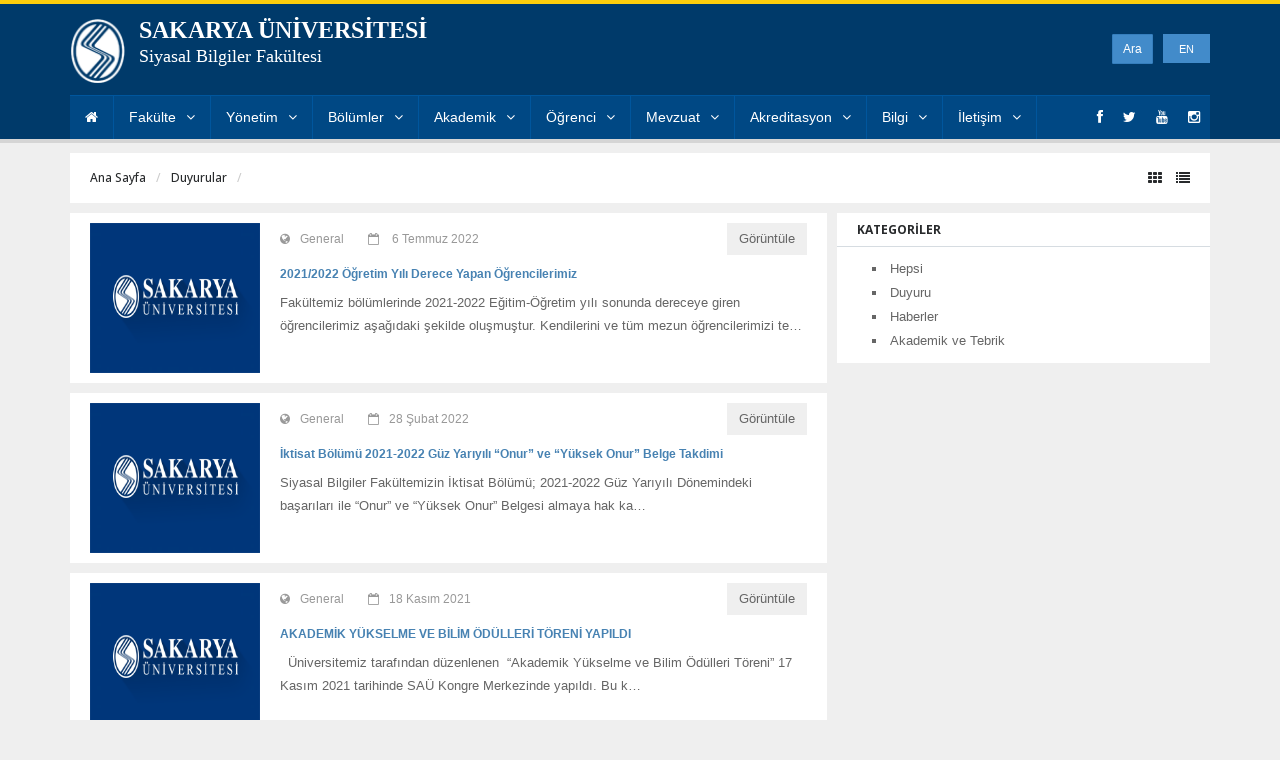

--- FILE ---
content_type: text/html; charset=UTF-8
request_url: https://sbf.sakarya.edu.tr/tr/duyuru/goruntule/liste/7015
body_size: 8281
content:
<!DOCTYPE html> <!--[if lt IE 7]> <html class="no-js lt-ie9 lt-ie8 lt-ie7" lang="tr"> <![endif]--> <!--[if IE 7]> <html class="no-js lt-ie9 lt-ie8" lang="tr"> <![endif]--> <!--[if IE 8]> <html class="no-js lt-ie9" lang="tr"> <![endif]--> <!--[if gt IE 8]><!--> <html class="no-js" lang="tr"> <!--<![endif]--> <head> <title>Sakarya Üniversitesi | Siyasal Bilgiler Fakültesi | Duyurular |</title> <meta name="viewport" content="width=device-width, initial-scale=1.0"> <meta name="description" content=""> <meta name="keywords" content=""> <meta name="author" content="Sakarya Üniversitesi » BAUM"> <meta charset="UTF-8"> <link href='https://fonts.googleapis.com/css?family=Open+Sans:400,100,200,300,500,600,700,800&subset=latin-ext' rel='stylesheet' type='text/css'> <!-- CSS Bootstrap & Custom --> <link type="text/css" rel="stylesheet" href="https://sbf.sakarya.edu.tr/assets/saufakulte/bootstrap/css/bootstrap.uys.min.css" /> <link type="text/css" rel="stylesheet" href="https://sbf.sakarya.edu.tr/assets/saufakulte/css/font-awesome.min.uys.min.css" /> <link type="text/css" rel="stylesheet" href="https://sbf.sakarya.edu.tr/assets/saufakulte/css/animate.uys.min.css" /> <link type="text/css" rel="stylesheet" href="https://sbf.sakarya.edu.tr/assets/saufakulte/style.uys.min.css" /> <link type="text/css" rel="stylesheet" href="https://sbf.sakarya.edu.tr/assets/saufakulte/yamm.uys.min.css" /> <link type="text/css" rel="stylesheet" href="https://sbf.sakarya.edu.tr/assets/saufakulte/validationEngine/css/validationEngine.jquery.uys.min.css" /> <!-- Favicons --> <link rel="apple-touch-icon-precomposed" sizes="144x144" href="https://sbf.sakarya.edu.tr/assets/saufakulte/images/ico/apple-touch-icon-144-precomposed.png"> <link rel="apple-touch-icon-precomposed" sizes="114x114" href="https://sbf.sakarya.edu.tr/assets/saufakulte/images/ico/apple-touch-icon-114-precomposed.png"> <link rel="apple-touch-icon-precomposed" sizes="72x72" href="https://sbf.sakarya.edu.tr/assets/saufakulte/images/ico/apple-touch-icon-72-precomposed.png"> <link rel="apple-touch-icon-precomposed" href="https://sbf.sakarya.edu.tr/assets/saufakulte/images/ico/apple-touch-icon-57-precomposed.png"> <link rel="shortcut icon" href="https://sbf.sakarya.edu.tr/assets/saufakulte/images/ico/favicon.ico"> <!-- JavaScripts --> <script src="https://code.jquery.com/jquery-1.10.2.min.js"></script> <script src="https://code.jquery.com/jquery-migrate-1.2.1.min.js"></script> <script src="https://sbf.sakarya.edu.tr/assets/saufakulte/js/modernizr.js"></script> <!--[if lt IE 8]> <div style=' clear: both; text-align:center; position: relative;'> <a href="https://www.microsoft.com/windows/internet-explorer/default.aspx"><img src="https://www.sakarya.edu.tr/assets/img/warning_bar_0000_us.jpg" border="0" alt=""/></a> </div> <![endif]--> <style> .search {padding: 5px 0;width: 230px;height: 30px;position: relative;left: 10px;float: left;line-height: 22px;margin-left: 76px; } .search input {position: absolute;width: 0px; float: Left; margin-left: 210px; -webkit-transition: all 0.7s ease-in-out; -moz-transition: all 0.7s ease-in-out; -o-transition: all 0.7s ease-in-out; transition: all 0.7s ease-in-out; height: 30px; line-height: 18px; padding: 0 2px 0 2px; border-radius:1px; } .search:hover input, .search input:focus { width: 200px; margin-left: 0px; } .btn { height: 30px; position: absolute; right: 0; top: 5px; border-radius:1px; } </style> </head> <body> <!-- This one in here is responsive menu for tablet and mobiles --> <div class="responsive-navigation visible-sm visible-xs"> <a href="#" class="menu-toggle-btn"> <i class="fa fa-bars"></i> </a> <div class="responsive_menu"> <ul class="main_menu"><li><a href="https://sbf.sakarya.edu.tr/tr" >Ana Sayfa</a></li><li><a href="https://sbf.sakarya.edu.tr/tr/yayin/3094/0/fakulte" target="_self" >Fakülte</a> <ul ><li><a href="https://sbf.sakarya.edu.tr/tr/icerik/3095/6699/tarihce" target="_self" >Tarihçe</a> </li><li><a href="https://sbf.sakarya.edu.tr/tr/icerik/3096/6697/misyon-ve-vizyon" target="_self" >Misyon ve Vizyon</a> </li><li><a href="https://sbf.sakarya.edu.tr/tr/icerik/3097/6694/dekan-mesaji" target="_self" >Dekan Mesajı</a> </li><li><a href="https://sbf.sakarya.edu.tr/tr/icerik/23040/120723/gecmisteki-dekanlarimiz" target="_self" >Geçmişteki Dekanlarımız</a> </li><li><a href="https://sbf.sakarya.edu.tr/tr/icerik/8809/6905/degerlerimiz" target="_self" >Değerlerimiz</a> </li><li><a href="https://sbf.sakarya.edu.tr/tr/3099/sayisal_bilgiler" target="_self" >Sayısal Bilgiler</a> </li><li><a href="https://sbf.sakarya.edu.tr/tr/3104/idari_birimler" target="_self" >İdari Birimler</a> </li><li><a href="https://sbf.sakarya.edu.tr/tr/icerik/23423/123344/idari-birimler-iletisim-bilgileri" target="_self" >İdari Birimler İletişim Bilgileri</a> </li></ul> </li><li><a href="" target="_self" >Yönetim</a> <ul ><li><a href="https://sbf.sakarya.edu.tr/tr/3101/dekanlik" target="_self" >Dekanlık</a> </li><li><a href="https://sbf.sakarya.edu.tr/tr/3102/fakulte_kurulu" target="_self" >Fakülte Kurulu</a> </li><li><a href="https://sbf.sakarya.edu.tr/tr/3103/fakulte_yonetim_kurulu" target="_self" >Fakülte Yönetim Kurulu</a> </li><li><a href="https://sbf.sakarya.edu.tr/tr/icerik/22538/118956/fakulte-danisma-kurulu" target="_self" >Fakülte Danışma Kurulu</a> </li><li><a href="https://sbf.sakarya.edu.tr/tr/icerik/22871/120013/fakulte-organizasyon-semasi" target="_self" >Fakülte Organizasyon Şeması</a> </li></ul> </li><li><a href="#" target="_self" >Bölümler</a> <ul ><li><a href="https://ceko.sakarya.edu.tr/tr" target="_blank" >Çalışma Ekonomisi ve Endüstri İlişkileri Bölümü</a> </li><li><a href="https://ekonometri.sakarya.edu.tr/tr" target="_blank" >Ekonometri Bölümü</a> </li><li><a href="https://iktisat.sakarya.edu.tr/tr" target="_blank" >İktisat Bölümü</a> </li><li><a href="https://kamu.sakarya.edu.tr/tr" target="_blank" >Siyaset Bilimi ve Kamu Yönetimi Bölümü</a> </li><li><a href="https://maliye.sakarya.edu.tr/tr" target="_blank" >Maliye Bölümü</a> </li><li><a href="https://uli.sakarya.edu.tr/tr" target="_blank" >Uluslararası İlişkiler Bölümü</a> </li><li><a href="https://iif.sakarya.edu.tr/tr" target="_blank" >İslam İktisadı ve Finans Bölümü</a> </li></ul> </li><li><a href="" target="_self" >Akademik</a> <ul ><li><a href="https://sbf.sakarya.edu.tr/tr/3107/akademik_kadro" target="_self" >Akademik Kadro</a> </li><li><a href="https://sbf.sakarya.edu.tr/tr/3108/komisyonlar_liste" target="_self" >Komisyonlar</a> <ul ><li><a href="https://sbf.sakarya.edu.tr/tr/icerik/22843/120001/akreditasyon-komisyonu" target="_self" >Akreditasyon Komisyonu</a> </li><li><a href="https://sbf.sakarya.edu.tr/tr/personel-liste/22818/119936/yabanci-uyruklu-ogretim-elemani-degerlendirme-komisyonu" target="_self" >Yabancı Uyruklu Öğretim Elemanı Değerlendirme Komisyonu</a> </li><li><a href="https://sbf.sakarya.edu.tr/tr/icerik/22857/120003/kalite-komisyonu" target="_self" >Kalite Komisyonu</a> </li><li><a href="https://sbf.sakarya.edu.tr/tr/personel-liste/22845/120286/spor-kultur-ve-sanat-kurulu" target="_self" >Spor, Kültür ve Sanat Kurulu</a> </li><li><a href="" target="_self" >Bölümler Bünyesinde Faaliyet Gösteren Diğer Alt Komisyonlar</a> <ul ><li><a href="https://ceko.sakarya.edu.tr/tr/5732/komisyonlar_liste" target="_self" >Çalışma Ekonomisi ve Endüstri İlişkileri</a> </li><li><a href="https://ekonometri.sakarya.edu.tr/tr/6032/komisyonlar_liste" target="_self" >Ekonometri</a> </li><li><a href="https://iktisat.sakarya.edu.tr/tr/6232/komisyonlar_liste" target="_self" >İktisat</a> </li><li><a href="https://iif.sakarya.edu.tr/tr" target="_self" >İslam İktisadı ve Finans</a> </li><li><a href="https://maliye.sakarya.edu.tr/tr/6457/komisyonlar_liste" target="_self" >Maliye</a> </li><li><a href="https://kamu.sakarya.edu.tr/tr/6407/komisyonlar_liste" target="_self" >Siyaset Bilimi ve Kamu Yönetimi</a> </li><li><a href="https://uli.sakarya.edu.tr/tr/7182/komisyonlar_liste" target="_self" >Uluslararası İlişkiler</a> </li></ul> </li></ul> </li><li><a href="https://sbf.sakarya.edu.tr/tr/icerik/3109/120106/arastirma-projeleri" target="_self" >Araştırma Projeleri</a> </li><li><a href="https://sbf.sakarya.edu.tr/tr/icerik/23326/122512/guncel-yayin-bilgileri" target="_self" >Güncel Yayın Bilgileri</a> </li><li><a href="https://sbf.sakarya.edu.tr/tr/icerik/22858/120049/oduller" target="_self" >Ödüller</a> </li></ul> </li><li><a href="" target="_self" >Öğrenci</a> <ul ><li><a href="https://adayogrenci.sakarya.edu.tr/" target="_self" >Aday Öğrenci</a> </li><li><a href="https://ogrisl.sakarya.edu.tr/tr/icerik/8861/32698/akademik-takvim" target="_self" >Akademik Takvim</a> </li><li><a href="https://sbf.sakarya.edu.tr/tr/icerik/26914/144981/ogrenci-isleri-isleyis-formlari" target="_self" >Öğrenci İşleri İşleyiş Formları</a> </li><li><a href="http://erasmus.sakarya.edu.tr/" target="_blank" >Erasmus</a> </li><li><a href="http://farabi.sakarya.edu.tr/" target="_blank" >Farabi</a> </li><li><a href="https://sbf.sakarya.edu.tr/tr/icerik/3114/112483/staj" target="_self" >Staj</a> </li><li><a href="https://docs.google.com/forms/d/1GKemAykX0ikyn2UZ6DKRRq56N07RZ8wwYQDYrFwnX8o/preview" target="_self" >Sbf Mezun Bilgi Formu</a> </li><li><a href="http://mezun.sakarya.edu.tr/" target="_blank" >Mezunlar</a> </li><li><a href="https://survey.sabis.sakarya.edu.tr/Survey/Doit?SurveyKey=m18b01s2497" target="_self" >Mezun İletişim Anketi</a> </li></ul> </li><li><a href="" target="_self" >Mevzuat</a> <ul ><li><a href="https://detsis.gov.tr/ara/35955870" target="_self" >Tüm Mevzuat</a> </li></ul> </li><li><a href="https://sbf.sakarya.edu.tr/tr/icerik/22472/118810/akreditasyon" target="_self" >Akreditasyon</a> <ul ><li><a href="https://sbf.sakarya.edu.tr/tr/icerik/22806/120001/akreditasyon-sorumlulari" target="_self" >Akreditasyon Sorumluları</a> </li><li><a href="https://sbf.sakarya.edu.tr/tr/icerik/24824/134953/akreditasyon-sertifikalari" target="_self" >Akreditasyon Sertifikaları</a> </li><li><a href="https://sbf.sakarya.edu.tr/tr/icerik/22807/119956/kalite-sorumlulari" target="_self" >Kalite Sorumluları</a> </li><li><a href="https://sbf.sakarya.edu.tr/tr/icerik/22815/120073/akreditasyon-ve-kalite-komisyon-kararlari" target="_self" >Akreditasyon ve Kalite Komisyon Kararları</a> </li><li><a href="https://sbf.sakarya.edu.tr/tr/icerik/22809/120010/degerlendirme-raporlari" target="_self" >Değerlendirme Raporları</a> </li><li><a href="https://sbf.sakarya.edu.tr/tr/icerik/22880/120647/gorev-tanimlari" target="_self" >Görev Tanımları</a> </li><li><a href="" target="_self" >Memnuniyet Anketleri</a> <ul ><li><a href="https://sbf.sakarya.edu.tr/tr/icerik/22812/120007/lider-davranisi-memnuniyet-anketi" target="_self" >Lider Davranışı Memnuniyet Anketi</a> </li><li><a href="https://sbf.sakarya.edu.tr/tr/icerik/22811/120006/calisan-memnuniyet-anketi" target="_self" >Çalışan Memnuniyet Anketi</a> </li><li><a href="https://sbf.sakarya.edu.tr/tr/icerik/22813/120004/ogrenci-memnuniyet-anketi" target="_self" >Öğrenci Memnuniyet Anketi</a> </li><li><a href="https://sbf.sakarya.edu.tr/tr/icerik/24097/127346/mezuniyet-anketl" target="_self" >Mezuniyet Anketl</a> </li><li><a href="https://sbf.sakarya.edu.tr/tr/icerik/22814/120008/paydas-memnuniyet-anketi" target="_self" >Paydaş Memnuniyet Anketi</a> </li></ul> </li><li><a href="https://sbf.sakarya.edu.tr/tr/icerik/22816/120009/stratejik-planlar" target="_self" >Stratejik Planlar</a> </li><li><a href="https://sbf.sakarya.edu.tr/tr/icerik/22872/120014/performans-hedefleri-ve-gerceklesmeler" target="_self" >Performans Hedefleri ve Gerçekleşmeler</a> </li><li><a href="https://sbf.sakarya.edu.tr/tr/icerik/22817/81598/faaliyet-raporlari" target="_self" >Faaliyet Raporları</a> </li></ul> </li><li><a href="" target="_self" >Bilgi</a> <ul ><li><a href="https://docs.google.com/forms/d/1Ip9pEuQkrsdKR9x4R_MToozKJdjqYEBsnXeWGqdTAB8/viewform?edit_requested=true#responses" target="_blank" >İzin Talep Formu</a> </li><li><a href="https://docs.google.com/forms/d/e/1FAIpQLSdyTuSoRyEkVIqfGmO-TY4iuSAmZgXUIv9xE8YyguDuXY5r7Q/viewform" target="_blank" >İş Talep Formu</a> </li><li><a href="https://sbf.sakarya.edu.tr/tr/icerik/3118/6695/hizmet-envanteri-hizmet-standardi" target="_self" >Hizmet Envanteri / Hizmet Standardı</a> </li></ul> </li><li><a href="" target="_self" >İletişim</a> <ul ><li><a href="https://sbf.sakarya.edu.tr/tr/3120/iletisim" target="_self" >Bize Yazın</a> </li><li><a href="https://rehber.sakarya.edu.tr/" target="_self" >SAÜ Rehber</a> </li></ul> </li></ul> <!-- /.main_menu --> </div> <!-- /.responsive_menu --> </div> <!-- /responsive_navigation --> <header class="site-header"> <div class="container"> <div class="row"> <div class="col-md-8 header-logo"> <div class="logo"> <div class="row"> <div class="col-md-1" style="margin-right: 5px;"> <a target="_blank" href="https://www.sakarya.edu.tr/tr" title="Sakarya Üniversitesi" rel="home"> <img style="margin-bottom: 12px;" width="56" src="https://sbf.sakarya.edu.tr/assets/saufakulte/images/img_saulogo.png" alt="Sakarya Üniversitesi"/> </a> </div> <div class="col-md-10"> <a style="float: left" href="https://sbf.sakarya.edu.tr/tr" title="Sakarya Üniversitesi" rel="home"> <span style="font-size: 24px; line-height: 22px; font-family: times new roman; font-weight: bold;"> SAKARYA ÜNİVERSİTESİ </span> <br> <span style="font-size: 18px; line-height: 20px; font-family: times new roman;"> Siyasal Bilgiler Fakültesi </span> </a> </div> </div> </div> <!-- /.logo --> </div> <!-- /.header-logo --> <div class="col-md-4 header-right"> <ul class="social_icons hidden-md hidden-lg mobile_social_icons"> <li><a href="https://www.facebook.com/sausbf" target="_blank"><i class="fa fa-facebook"></i></a></li> <li><a href="https://twitter.com/SBFakultesiSAU" target="_blank"><i class="fa fa-twitter"></i></a></li> <li><a href="https://www.youtube.com/channel/UC1QRTRlDLsuvMqipObHXDTQ" target="_blank"><i class="fa fa-youtube"></i></a></li> <li><a href="https://instagram.com/https://www.instagram.com/sakaryasbf?igsh=MTJkNXN5M3dkaWdxNw==" target="_blank"><i class="fa fa-instagram"></i></a></li> </li> </ul> <div style="margin-top :25px; "> <div class="col-xs-2 col-md-2 pull-right" style="width: 56px; padding: 0px;"> <a style="color: #fff" href="http://sbf.sakarya.edu.tr/en/duyuru/goruntule/liste/7015"> <div class="bg-primary text-center pull-right" id="dil_secimi" style="width: 47px; height: 29px; padding: 4px 0px; cursor: pointer; position: relative;margin-top:5px;"> EN </div> </a> </div> <form name="search_form" method="get" action="https://sbf.sakarya.edu.tr/tr/ara" > <div class="search"> <input type="text" name="q" value="" class="form-control input-sm" maxlength="64" placeholder="Ara..." /> <button type="submit" class="btn btn-primary btn-sm">Ara</button> </div> </form> </div> </div> <!-- /.header-right --> </div> </div> <!-- /.container --> <div class="nav-bar-main" role="navigation"> <div class="container"> <nav class="main-navigation clearfix visible-md visible-lg" role="navigation"> <ul class="main-menu sf-menu"><li><a href="https://sbf.sakarya.edu.tr/tr" data-toggle="tooltip" title="Ana Sayfa"><i class="fa fa-home"></i></a></li><li><a href="https://sbf.sakarya.edu.tr/tr/yayin/3094/0/fakulte" target="_self" >Fakülte</a> <ul class="sub-menu"><li><a href="https://sbf.sakarya.edu.tr/tr/icerik/3095/6699/tarihce" target="_self" >Tarihçe</a> </li><li><a href="https://sbf.sakarya.edu.tr/tr/icerik/3096/6697/misyon-ve-vizyon" target="_self" >Misyon ve Vizyon</a> </li><li><a href="https://sbf.sakarya.edu.tr/tr/icerik/3097/6694/dekan-mesaji" target="_self" >Dekan Mesajı</a> </li><li><a href="https://sbf.sakarya.edu.tr/tr/icerik/23040/120723/gecmisteki-dekanlarimiz" target="_self" >Geçmişteki Dekanlarımız</a> </li><li><a href="https://sbf.sakarya.edu.tr/tr/icerik/8809/6905/degerlerimiz" target="_self" >Değerlerimiz</a> </li><li><a href="https://sbf.sakarya.edu.tr/tr/3099/sayisal_bilgiler" target="_self" >Sayısal Bilgiler</a> </li><li><a href="https://sbf.sakarya.edu.tr/tr/3104/idari_birimler" target="_self" >İdari Birimler</a> </li><li><a href="https://sbf.sakarya.edu.tr/tr/icerik/23423/123344/idari-birimler-iletisim-bilgileri" target="_self" >İdari Birimler İletişim Bilgileri</a> </li></ul> </li><li><a href="" target="_self" >Yönetim</a> <ul class="sub-menu"><li><a href="https://sbf.sakarya.edu.tr/tr/3101/dekanlik" target="_self" >Dekanlık</a> </li><li><a href="https://sbf.sakarya.edu.tr/tr/3102/fakulte_kurulu" target="_self" >Fakülte Kurulu</a> </li><li><a href="https://sbf.sakarya.edu.tr/tr/3103/fakulte_yonetim_kurulu" target="_self" >Fakülte Yönetim Kurulu</a> </li><li><a href="https://sbf.sakarya.edu.tr/tr/icerik/22538/118956/fakulte-danisma-kurulu" target="_self" >Fakülte Danışma Kurulu</a> </li><li><a href="https://sbf.sakarya.edu.tr/tr/icerik/22871/120013/fakulte-organizasyon-semasi" target="_self" >Fakülte Organizasyon Şeması</a> </li></ul> </li><li><a href="#" target="_self" >Bölümler</a> <ul class="sub-menu"><li><a href="https://ceko.sakarya.edu.tr/tr" target="_blank" >Çalışma Ekonomisi ve Endüstri İlişkileri Bölümü</a> </li><li><a href="https://ekonometri.sakarya.edu.tr/tr" target="_blank" >Ekonometri Bölümü</a> </li><li><a href="https://iktisat.sakarya.edu.tr/tr" target="_blank" >İktisat Bölümü</a> </li><li><a href="https://kamu.sakarya.edu.tr/tr" target="_blank" >Siyaset Bilimi ve Kamu Yönetimi Bölümü</a> </li><li><a href="https://maliye.sakarya.edu.tr/tr" target="_blank" >Maliye Bölümü</a> </li><li><a href="https://uli.sakarya.edu.tr/tr" target="_blank" >Uluslararası İlişkiler Bölümü</a> </li><li><a href="https://iif.sakarya.edu.tr/tr" target="_blank" >İslam İktisadı ve Finans Bölümü</a> </li></ul> </li><li><a href="" target="_self" >Akademik</a> <ul class="sub-menu"><li><a href="https://sbf.sakarya.edu.tr/tr/3107/akademik_kadro" target="_self" >Akademik Kadro</a> </li><li><a href="https://sbf.sakarya.edu.tr/tr/3108/komisyonlar_liste" target="_self" >Komisyonlar</a> <ul class="sub-menu"><li><a href="https://sbf.sakarya.edu.tr/tr/icerik/22843/120001/akreditasyon-komisyonu" target="_self" >Akreditasyon Komisyonu</a> </li><li><a href="https://sbf.sakarya.edu.tr/tr/personel-liste/22818/119936/yabanci-uyruklu-ogretim-elemani-degerlendirme-komisyonu" target="_self" >Yabancı Uyruklu Öğretim Elemanı Değerlendirme Komisyonu</a> </li><li><a href="https://sbf.sakarya.edu.tr/tr/icerik/22857/120003/kalite-komisyonu" target="_self" >Kalite Komisyonu</a> </li><li><a href="https://sbf.sakarya.edu.tr/tr/personel-liste/22845/120286/spor-kultur-ve-sanat-kurulu" target="_self" >Spor, Kültür ve Sanat Kurulu</a> </li><li><a href="" target="_self" >Bölümler Bünyesinde Faaliyet Gösteren Diğer Alt Komisyonlar</a> <ul class="sub-menu"><li><a href="https://ceko.sakarya.edu.tr/tr/5732/komisyonlar_liste" target="_self" >Çalışma Ekonomisi ve Endüstri İlişkileri</a> </li><li><a href="https://ekonometri.sakarya.edu.tr/tr/6032/komisyonlar_liste" target="_self" >Ekonometri</a> </li><li><a href="https://iktisat.sakarya.edu.tr/tr/6232/komisyonlar_liste" target="_self" >İktisat</a> </li><li><a href="https://iif.sakarya.edu.tr/tr" target="_self" >İslam İktisadı ve Finans</a> </li><li><a href="https://maliye.sakarya.edu.tr/tr/6457/komisyonlar_liste" target="_self" >Maliye</a> </li><li><a href="https://kamu.sakarya.edu.tr/tr/6407/komisyonlar_liste" target="_self" >Siyaset Bilimi ve Kamu Yönetimi</a> </li><li><a href="https://uli.sakarya.edu.tr/tr/7182/komisyonlar_liste" target="_self" >Uluslararası İlişkiler</a> </li></ul> </li></ul> </li><li><a href="https://sbf.sakarya.edu.tr/tr/icerik/3109/120106/arastirma-projeleri" target="_self" >Araştırma Projeleri</a> </li><li><a href="https://sbf.sakarya.edu.tr/tr/icerik/23326/122512/guncel-yayin-bilgileri" target="_self" >Güncel Yayın Bilgileri</a> </li><li><a href="https://sbf.sakarya.edu.tr/tr/icerik/22858/120049/oduller" target="_self" >Ödüller</a> </li></ul> </li><li><a href="" target="_self" >Öğrenci</a> <ul class="sub-menu"><li><a href="https://adayogrenci.sakarya.edu.tr/" target="_self" >Aday Öğrenci</a> </li><li><a href="https://ogrisl.sakarya.edu.tr/tr/icerik/8861/32698/akademik-takvim" target="_self" >Akademik Takvim</a> </li><li><a href="https://sbf.sakarya.edu.tr/tr/icerik/26914/144981/ogrenci-isleri-isleyis-formlari" target="_self" >Öğrenci İşleri İşleyiş Formları</a> </li><li><a href="http://erasmus.sakarya.edu.tr/" target="_blank" >Erasmus</a> </li><li><a href="http://farabi.sakarya.edu.tr/" target="_blank" >Farabi</a> </li><li><a href="https://sbf.sakarya.edu.tr/tr/icerik/3114/112483/staj" target="_self" >Staj</a> </li><li><a href="https://docs.google.com/forms/d/1GKemAykX0ikyn2UZ6DKRRq56N07RZ8wwYQDYrFwnX8o/preview" target="_self" >Sbf Mezun Bilgi Formu</a> </li><li><a href="http://mezun.sakarya.edu.tr/" target="_blank" >Mezunlar</a> </li><li><a href="https://survey.sabis.sakarya.edu.tr/Survey/Doit?SurveyKey=m18b01s2497" target="_self" >Mezun İletişim Anketi</a> </li></ul> </li><li><a href="" target="_self" >Mevzuat</a> <ul class="sub-menu"><li><a href="https://detsis.gov.tr/ara/35955870" target="_self" >Tüm Mevzuat</a> </li></ul> </li><li><a href="https://sbf.sakarya.edu.tr/tr/icerik/22472/118810/akreditasyon" target="_self" >Akreditasyon</a> <ul class="sub-menu"><li><a href="https://sbf.sakarya.edu.tr/tr/icerik/22806/120001/akreditasyon-sorumlulari" target="_self" >Akreditasyon Sorumluları</a> </li><li><a href="https://sbf.sakarya.edu.tr/tr/icerik/24824/134953/akreditasyon-sertifikalari" target="_self" >Akreditasyon Sertifikaları</a> </li><li><a href="https://sbf.sakarya.edu.tr/tr/icerik/22807/119956/kalite-sorumlulari" target="_self" >Kalite Sorumluları</a> </li><li><a href="https://sbf.sakarya.edu.tr/tr/icerik/22815/120073/akreditasyon-ve-kalite-komisyon-kararlari" target="_self" >Akreditasyon ve Kalite Komisyon Kararları</a> </li><li><a href="https://sbf.sakarya.edu.tr/tr/icerik/22809/120010/degerlendirme-raporlari" target="_self" >Değerlendirme Raporları</a> </li><li><a href="https://sbf.sakarya.edu.tr/tr/icerik/22880/120647/gorev-tanimlari" target="_self" >Görev Tanımları</a> </li><li><a href="" target="_self" >Memnuniyet Anketleri</a> <ul class="sub-menu"><li><a href="https://sbf.sakarya.edu.tr/tr/icerik/22812/120007/lider-davranisi-memnuniyet-anketi" target="_self" >Lider Davranışı Memnuniyet Anketi</a> </li><li><a href="https://sbf.sakarya.edu.tr/tr/icerik/22811/120006/calisan-memnuniyet-anketi" target="_self" >Çalışan Memnuniyet Anketi</a> </li><li><a href="https://sbf.sakarya.edu.tr/tr/icerik/22813/120004/ogrenci-memnuniyet-anketi" target="_self" >Öğrenci Memnuniyet Anketi</a> </li><li><a href="https://sbf.sakarya.edu.tr/tr/icerik/24097/127346/mezuniyet-anketl" target="_self" >Mezuniyet Anketl</a> </li><li><a href="https://sbf.sakarya.edu.tr/tr/icerik/22814/120008/paydas-memnuniyet-anketi" target="_self" >Paydaş Memnuniyet Anketi</a> </li></ul> </li><li><a href="https://sbf.sakarya.edu.tr/tr/icerik/22816/120009/stratejik-planlar" target="_self" >Stratejik Planlar</a> </li><li><a href="https://sbf.sakarya.edu.tr/tr/icerik/22872/120014/performans-hedefleri-ve-gerceklesmeler" target="_self" >Performans Hedefleri ve Gerçekleşmeler</a> </li><li><a href="https://sbf.sakarya.edu.tr/tr/icerik/22817/81598/faaliyet-raporlari" target="_self" >Faaliyet Raporları</a> </li></ul> </li><li><a href="" target="_self" >Bilgi</a> <ul class="sub-menu"><li><a href="https://docs.google.com/forms/d/1Ip9pEuQkrsdKR9x4R_MToozKJdjqYEBsnXeWGqdTAB8/viewform?edit_requested=true#responses" target="_blank" >İzin Talep Formu</a> </li><li><a href="https://docs.google.com/forms/d/e/1FAIpQLSdyTuSoRyEkVIqfGmO-TY4iuSAmZgXUIv9xE8YyguDuXY5r7Q/viewform" target="_blank" >İş Talep Formu</a> </li><li><a href="https://sbf.sakarya.edu.tr/tr/icerik/3118/6695/hizmet-envanteri-hizmet-standardi" target="_self" >Hizmet Envanteri / Hizmet Standardı</a> </li></ul> </li><li><a href="" target="_self" >İletişim</a> <ul class="sub-menu"><li><a href="https://sbf.sakarya.edu.tr/tr/3120/iletisim" target="_self" >Bize Yazın</a> </li><li><a href="https://rehber.sakarya.edu.tr/" target="_self" >SAÜ Rehber</a> </li></ul> </li></ul> <!-- /.main-menu --> <ul class="social-icons pull-right"> <li><a href="https://www.facebook.com/sausbf" target="_blank"><i class="fa fa-facebook"></i></a></li> <li><a href="https://twitter.com/SBFakultesiSAU" target="_blank"><i class="fa fa-twitter"></i></a></li> <li><a href="https://www.youtube.com/channel/UC1QRTRlDLsuvMqipObHXDTQ" target="_blank"><i class="fa fa-youtube"></i></a></li> <li><a href="https://instagram.com/https://www.instagram.com/sakaryasbf?igsh=MTJkNXN5M3dkaWdxNw==" target="_blank"><i class="fa fa-instagram"></i></a></li> </li> </ul> <!-- /.social_icons --> </nav> <!-- /.main-navigation --> </div> <!-- /.container --> </div> <!-- /.nav-bar-main --> </header> <!-- /.site-header --> <!-- Being Page Title --> <div class="container"> <div class="page-title clearfix"> <div class="row"> <div class="col-md-12"> <h6><a href="https://sbf.sakarya.edu.tr/tr">Ana Sayfa</a></h6> <h6><a href="https://sbf.sakarya.edu.tr/tr/duyuru/goruntule/liste">Duyurular</a></h6> <h6><span class="page-active"></span></h6> <div class="grid-or-list"> <ul> <li><a href="https://sbf.sakarya.edu.tr/tr/duyuru/goruntule/grid/7015/1"><i class="fa fa-th"></i></a></li> <li><a href="https://sbf.sakarya.edu.tr/tr/duyuru/goruntule/liste/7015/1"><i class="fa fa-list"></i></a></li> </ul> </div> </div> </div> </div> </div> <div class="container"> <div class="row"><div class="col-md-8"> <div class="list-event-item"> <div class="box-content-inner clearfix"> <div class="list-event-thumb"> <a href="https://sbf.sakarya.edu.tr/tr/duyuru/goster/113549/2021-2022-ogretim-yili-derece-yapan-ogrencilerimiz"> <img src="/assets/sauanasayfa2/images/sau-default.png" alt="2021/2022 Öğretim Yılı Derece Yapan Öğrencilerimiz"> </a> </div> <div class="list-event-header"> <span class="event-place small-text"><i class="fa fa-globe"></i>General</span> <span class="event-date small-text"><i class="fa fa-calendar-o"></i> 6 Temmuz 2022</span> <div class="view-details"><a href="https://sbf.sakarya.edu.tr/tr/duyuru/goster/113549/2021-2022-ogretim-yili-derece-yapan-ogrencilerimiz" class="lightBtn">Görüntüle</a> </div> </div> <h5 class="event-title"><a href="https://sbf.sakarya.edu.tr/tr/duyuru/goster/113549/2021-2022-ogretim-yili-derece-yapan-ogrencilerimiz">2021/2022 Öğretim Yılı Derece Yapan Öğrencilerimiz</a> </h5> Fak&uuml;ltemiz b&ouml;l&uuml;mlerinde 2021-2022 Eğitim-&Ouml;ğretim yılı sonunda dereceye giren &ouml;ğrencilerimiz aşağıdaki şekilde oluşmuştur. Kendilerini ve t&uuml;m mezun &ouml;ğrencilerimizi te&#8230; </div> <!-- /.box-content-inner --> </div> <!-- /.list-event-item --> <div class="list-event-item"> <div class="box-content-inner clearfix"> <div class="list-event-thumb"> <a href="https://sbf.sakarya.edu.tr/tr/duyuru/goster/109799/iktisat-bolumu-2021-2022-guz-yariyili-onur-ve-yuksek-onur-belge-takdimi"> <img src="/assets/sauanasayfa2/images/sau-default.png" alt="İktisat Bölümü 2021-2022 Güz Yarıyılı “Onur” ve “Yüksek Onur” Belge Takdimi"> </a> </div> <div class="list-event-header"> <span class="event-place small-text"><i class="fa fa-globe"></i>General</span> <span class="event-date small-text"><i class="fa fa-calendar-o"></i>28 Şubat 2022</span> <div class="view-details"><a href="https://sbf.sakarya.edu.tr/tr/duyuru/goster/109799/iktisat-bolumu-2021-2022-guz-yariyili-onur-ve-yuksek-onur-belge-takdimi" class="lightBtn">Görüntüle</a> </div> </div> <h5 class="event-title"><a href="https://sbf.sakarya.edu.tr/tr/duyuru/goster/109799/iktisat-bolumu-2021-2022-guz-yariyili-onur-ve-yuksek-onur-belge-takdimi">İktisat Bölümü 2021-2022 Güz Yarıyılı “Onur” ve “Yüksek Onur” Belge Takdimi</a> </h5> Siyasal Bilgiler Fak&uuml;ltemizin İktisat B&ouml;l&uuml;m&uuml;; 2021-2022 G&uuml;z Yarıyılı D&ouml;nemindeki başarıları ile &ldquo;Onur&rdquo; ve &ldquo;Y&uuml;ksek Onur&rdquo; Belgesi almaya hak ka&#8230; </div> <!-- /.box-content-inner --> </div> <!-- /.list-event-item --> <div class="list-event-item"> <div class="box-content-inner clearfix"> <div class="list-event-thumb"> <a href="https://sbf.sakarya.edu.tr/tr/duyuru/goster/106606/akademik-yukselme-ve-bilim-odulleri-toreni-yapildi"> <img src="/assets/sauanasayfa2/images/sau-default.png" alt="AKADEMİK YÜKSELME VE BİLİM ÖDÜLLERİ TÖRENİ YAPILDI"> </a> </div> <div class="list-event-header"> <span class="event-place small-text"><i class="fa fa-globe"></i>General</span> <span class="event-date small-text"><i class="fa fa-calendar-o"></i>18 Kasım 2021</span> <div class="view-details"><a href="https://sbf.sakarya.edu.tr/tr/duyuru/goster/106606/akademik-yukselme-ve-bilim-odulleri-toreni-yapildi" class="lightBtn">Görüntüle</a> </div> </div> <h5 class="event-title"><a href="https://sbf.sakarya.edu.tr/tr/duyuru/goster/106606/akademik-yukselme-ve-bilim-odulleri-toreni-yapildi">AKADEMİK YÜKSELME VE BİLİM ÖDÜLLERİ TÖRENİ YAPILDI</a> </h5> &nbsp; &Uuml;niversitemiz tarafından d&uuml;zenlenen&nbsp; &ldquo;Akademik Y&uuml;kselme ve Bilim &Ouml;d&uuml;lleri T&ouml;reni&rdquo; 17 Kasım 2021 tarihinde SA&Uuml; Kongre Merkezinde yapıldı. Bu k&#8230; </div> <!-- /.box-content-inner --> </div> <!-- /.list-event-item --> <div class="list-event-item"> <div class="box-content-inner clearfix"> <div class="list-event-thumb"> <a href="https://sbf.sakarya.edu.tr/tr/duyuru/goster/103103/islam-iktisadi-ve-finans-bolumune-ogrenci-alimina-basliyoruz"> <img src="/assets/sauanasayfa2/images/sau-default.png" alt="İslam İktisadı ve Finans Bölümüne Öğrenci Alımına Başlıyoruz"> </a> </div> <div class="list-event-header"> <span class="event-place small-text"><i class="fa fa-globe"></i>General</span> <span class="event-date small-text"><i class="fa fa-calendar-o"></i> 8 Temmuz 2021</span> <div class="view-details"><a href="https://sbf.sakarya.edu.tr/tr/duyuru/goster/103103/islam-iktisadi-ve-finans-bolumune-ogrenci-alimina-basliyoruz" class="lightBtn">Görüntüle</a> </div> </div> <h5 class="event-title"><a href="https://sbf.sakarya.edu.tr/tr/duyuru/goster/103103/islam-iktisadi-ve-finans-bolumune-ogrenci-alimina-basliyoruz">İslam İktisadı ve Finans Bölümüne Öğrenci Alımına Başlıyoruz</a> </h5> Fak&uuml;ltemiz b&uuml;nyesinde 2021 yılında kurulan İslam İktisadı ve Finans B&ouml;l&uuml;m&uuml;ne &ouml;ğrenci alımına&nbsp;Y&uuml;ksek&ouml;ğretim Kurulu tarafından onay verildi. Fak&uuml;ltemiz,&#8230; </div> <!-- /.box-content-inner --> </div> <!-- /.list-event-item --> <div class="list-event-item"> <div class="box-content-inner clearfix"> <div class="list-event-thumb"> <a href="https://sbf.sakarya.edu.tr/tr/duyuru/goster/100899/islam-iktisadi-ve-finans-bolumumuz-acildi"> <img src="/assets/sauanasayfa2/images/sau-default.png" alt="İslam İktisadı ve Finans Bölümümüz Açıldı"> </a> </div> <div class="list-event-header"> <span class="event-place small-text"><i class="fa fa-globe"></i>General</span> <span class="event-date small-text"><i class="fa fa-calendar-o"></i>15 Nisan 2021</span> <div class="view-details"><a href="https://sbf.sakarya.edu.tr/tr/duyuru/goster/100899/islam-iktisadi-ve-finans-bolumumuz-acildi" class="lightBtn">Görüntüle</a> </div> </div> <h5 class="event-title"><a href="https://sbf.sakarya.edu.tr/tr/duyuru/goster/100899/islam-iktisadi-ve-finans-bolumumuz-acildi">İslam İktisadı ve Finans Bölümümüz Açıldı</a> </h5> &ldquo;İslam İktisadı ve Finans&rdquo; b&ouml;l&uuml;m&uuml; a&ccedil;ılması talebimiz 31.03.2021 tarihli Y&uuml;ksek&ouml;ğretim Y&uuml;r&uuml;tme Kurulu toplantısında uygun bulundu. 2547 sayılı kanu&#8230; </div> <!-- /.box-content-inner --> </div> <!-- /.list-event-item --> <div class="list-event-item"> <div class="box-content-inner clearfix"> <div class="list-event-thumb"> <a href="https://sbf.sakarya.edu.tr/tr/duyuru/goster/100299/latif-inanoglu-icin-vefa-programi"> <img src="/assets/sauanasayfa2/images/sau-default.png" alt="Latif İnanoğlu için vefa programı"> </a> </div> <div class="list-event-header"> <span class="event-place small-text"><i class="fa fa-globe"></i>General</span> <span class="event-date small-text"><i class="fa fa-calendar-o"></i>24 Mart 2021</span> <div class="view-details"><a href="https://sbf.sakarya.edu.tr/tr/duyuru/goster/100299/latif-inanoglu-icin-vefa-programi" class="lightBtn">Görüntüle</a> </div> </div> <h5 class="event-title"><a href="https://sbf.sakarya.edu.tr/tr/duyuru/goster/100299/latif-inanoglu-icin-vefa-programi">Latif İnanoğlu için vefa programı</a> </h5> Fak&uuml;ltemizde uzun yıllar g&ouml;rev yaparak emekliye ayrılan Latif İnanoğlu i&ccedil;in vefa programı d&uuml;zenlendi. Programa Rekt&ouml;r Prof. Dr. Fatih SAVAŞAN, Dekan Prof. Dr. Mustafa &Ccedi&#8230; </div> <!-- /.box-content-inner --> </div> <!-- /.list-event-item --> <style> .grid-or-list { float: right; } .grid-or-list ul { padding: 0; margin: 0; list-style: none; } .grid-or-list ul li { font-size: 14px; line-height: 14px; margin: 0 7px; float: left; } .grid-event-header .event-place { margin-right: 20px; } .small-text, .page-active, .request-information input, .input-select select, .event-contact ul li, .comment-form input, .comment-form textarea .contact-form input, .contact-form textarea, .course-search-form input, .course-search-form select { color: #999999; } .small-text { font-size: 12px; } .grid-event-item, .load-more-btn, .event-container, .event-contact, .gallery-item, .blog-grid-item, .blog-post-container, .prev-next-post, #blog-author, .blog-post-comments, .contact-page-content, .contact-form, .contact-map, .course-post, #disqus_thread, .site-footer, .widget-item, .widget-sidebar, .main-slideshow, .widget-main, .list-event-item, .page-title { margin-top: 10px; } .widget-main-title, blockquote, .request-information input, .input-select select, .blog-list-post, .event-small-list, .prof-list-item, .grid-event-header, .load-more-btn, .search-form-widget input, .prev-next-post .whiteBtn, .blog-comments-content .media, .comment-form input, .comment-form textarea, .contact-form input, .contact-form textarea, .course-search-form input, .course-search-form select { border-color: #d6dce1 !important; } color-scheme.css:25 .main-slideshow, .widget-item, .widget-main, .box-content-inner, .page-title, .grid-event-header, .load-more-btn, .event-container, .gallery-content, .blog-post-inner, .prev-next-post a, #blog-author, .widget-main-title, .blog-comments-content, .contact-page-content, .contact-map, .course-details, #disqus_thread { background-color: white; } .grid-event-header { border-bottom: 1px solid; padding: 15px 20px; } .main-slideshow, .widget-item, .widget-main, .box-content-inner, .page-title, .grid-event-header, .load-more-btn, .event-container, .gallery-content, .blog-post-inner, .prev-next-post a, #blog-author, .widget-main-title, .blog-comments-content, .contact-page-content, .contact-map, .course-details, #disqus_thread { background-color: white; } .event-container, .blog-post-inner, #blog-author, .blog-comments-content, .contact-page-content, .course-details, #disqus_thread, .widget-item, .widget-main-title, .widget-inner, .box-content-inner, .slider-caption { padding: 10px 20px 10px 20px; } .list-event-item .list-event-header { margin-bottom: 10px; line-height: 32px; } .list-event-item .list-event-header .event-place { margin-right: 20px; } .list-event-item .list-event-header .view-details { float: right; } .main-slideshow, .widget-item, .widget-main, .box-content-inner, .page-title, .grid-event-header, .load-more-btn, .event-container, .gallery-content, .blog-post-inner, .prev-next-post a, #blog-author, .widget-main-title, .blog-comments-content, .contact-page-content, .contact-map, .course-details, #disqus_thread { background-color: white; } .event-container, .blog-post-inner, #blog-author, .blog-comments-content, .contact-page-content, .course-details, #disqus_thread, .widget-item, .widget-main-title, .widget-inner, .box-content-inner, .slider-caption { padding: 10px 20px 10px 20px; } .list-event-thumb { float: left; margin-right: 20px; display: block; width: 170px; height: 150px; } body, .blog-list-meta a, .event-small-meta, .blog-grid-meta a, .lightBtn, .lightBtn:hover, .blog-categories ul li a, .comment-form label, .course-search-form label { color: #666666; } body, .lightBtn { background-color: #efefef; } .lightBtn { display: inline-block; height: 32px; padding: 0 12px; line-height: 32px; } .list-event-item .list-event-header .event-place { margin-right: 20px; } .list-event-item .list-event-header .event-place { margin-right: 20px; } .list-event-item .list-event-header .event-place { margin-right: 20px; } .small-text { font-size: 12px; } </style></div><div class="col-md-4"><div class="widget-main"> <div class="widget-main-title"> <a href="#"><h4 class="widget-title">KATEGORİLER</h4></a> </div> <div class="widget-inner"> <div class="blog-categories"> <div class="row"> <ul class="col-md-12"> <li><a href="https://sbf.sakarya.edu.tr/tr/duyuru/goruntule/liste">Hepsi</a></li> <li><a href="https://sbf.sakarya.edu.tr/tr/duyuru/goruntule/liste/98881/">Duyuru</a></li> <li><a href="https://sbf.sakarya.edu.tr/tr/duyuru/goruntule/liste/125523/">Haberler</a></li> <li><a href="https://sbf.sakarya.edu.tr/tr/duyuru/goruntule/liste/130199/">Akademik ve Tebrik</a></li> </ul> </div> </div> </div> </div> </div></div><div class="row"><div class="col-md-8"><div class="text-center"> <ul class="pagination"> <li class="active"><a>1</a></li> </ul> </div></div><div class="col-md-4"></div></div></div> <!-- /.container --> <!-- begin The Footer --> <footer class="site-footer" > <div class="container"> <div class="row"> <div class="col-md-3 col-sm-6 col-xs-12"> <div class="footer-widget"> <h4 class="footer-widget-title">ÖĞRENCİLERE ÖZEL</h4> <ul class="list-links"> <li><a href="http://www.ogrisl.sakarya.edu.tr/" target="_blank">Öğrenci İşleri Daire Başkanlığı</a> </li> <li><a href="http://ogrisl.sakarya.edu.tr/sites/ogrisl.sakarya.edu.tr/file/AKADEMIK_TAKVIM_2015-16.pdf" target="_blank">2015-2016 Akademik Takvim</a> </li> <li><a href="http://www.hukuk.sakarya.edu.tr/index.php?pid=yonetmelik" target="_blank">Öğrencileri İlgilendiren Yönetmelikler</a> </li> <li><a href="http://rehber.sakarya.edu.tr/" target="_blank">Sakarya Üniversitesi Telefon Rehberi</a> </li> </ul> </div> </div> <div class="col-md-3 col-sm-6 col-xs-12"> <div class="footer-widget"> <h4 class="footer-widget-title">ÖNEMLİ BAĞLANTILAR</h4> <ul class="list-links"> <li><a href="http://www.tccb.gov.tr/" target="_blank">Cumhurbaşkanlığı</a> </li> <li><a href="http://www.basbakanlik.gov.tr/" target="_blank">Başbakanlık</a> </li> <li><a href="http://www.tbmm.gov.tr/" target="_blank">TBMM</a> </li> <li><a href="http://www.anayasa.gov.tr/" target="_blank">Anayasa Mahkemesi</a> </li> </ul> </div> </div> <div class="col-md-3 col-sm-6 col-xs-12"> <div class="footer-widget"> <h4 class="footer-widget-title">AKADEMİK BAĞLANTILAR</h4> <ul class="list-links"> <li><a href="http://www.yok.gov.tr/" target="_blank">YÖK</a> </li> <li><a href="http://tez.yok.gov.tr/" target="_blank">YÖK TEZ Veri Tabanı</a> </li> <li><a href="http://www.tubitak.gov.tr/" target="_blank">TÜBİTAK</a> </li> <li><a href="http://www.mbs.sakarya.edu.tr/" target="_blank">Sakarya Üniversitesi Mezunları</a> </li> </ul> </div> </div> <div class="col-md-3 col-sm-6 col-xs-12"> <div class="footer-widget"> <h4 class="footer-widget-title">SAKARYA'DAN BAĞLANTILAR</h4> <ul class="list-links"> <li><a href="http://www.sakarya.gov.tr/" target="_blank">Sakarya Valiliği</a> </li> <li><a href="http://www.sakarya.bel.tr/" target="_blank">Sakarya Büyükşehir Belediyesi</a> </li> <li><a href="http://www.adapazari.gov.tr/" target="_blank">Adapazarı Kaymakamlığı</a> </li> <li><a href="http://sakus.sakarya.bel.tr/" target="_blank">Toplu Taşıma Sistemi</a> </li> </ul> </div> </div> </div> <!-- /.row --> <div class="bottom-footer" > <div class="row"> <div class="col-md-4"> <p class="small-text">&copy; &copy; Copyright 2026 &raquo; <a href="https://www.sakarya.edu.tr/">Sakarya Üniversitesi</a> &raquo; BAUM </p> </div> <!-- /.col-md-5 --> <div class="col-md-8"> <ul class="footer-nav"> <li><a href="https://sbf.sakarya.edu.tr/tr/yayin/3094/0/fakulte" target="_self">Fakülte</a></li> <li><a href="" target="_self">Yönetim</a></li> <li><a href="#" target="_self">Bölümler</a></li> <li><a href="" target="_self">Akademik</a></li> <li><a href="" target="_self">Öğrenci</a></li> <li><a href="" target="_self">Mevzuat</a></li> <li><a href="https://sbf.sakarya.edu.tr/tr/icerik/22472/118810/akreditasyon" target="_self">Akreditasyon</a></li> <li><a href="" target="_self">Bilgi</a></li> <li><a href="" target="_self">İletişim</a></li> </ul> </div> <!-- /.col-md-7 --> </div> <!-- /.row --> </div> <!-- /.bottom-footer --> </div> <!-- /.container --> </footer> <!-- /.site-footer --> <!-- Modal --> <!-- <div class="modal fade" id="exampleModalx" data-backdrop="true" data-keyboard="true" tabindex="-1" aria-labelledby="staticBackdropLabel" aria-hidden="true"> <div class="modal-dialog modal-lg"> <div class="modal-content"> <div class="modal-body"> <a href="https://adayogrenci.sakarya.edu.tr/"> <img style="width: 100%" src="https://www.sakarya.edu.tr/aday.jpeg" alt=""> </a> </div> <div class="modal-footer"> <button type="button" class="btn btn-secondary" data-dismiss="modal" id="modal-close-btn">Kapat</button> </div> </div> </div> </div> --> <script>
    document.addEventListener("DOMContentLoaded", function () {
        const modalShownKey = "exampleModalx_seen";
        const expireDays = 7;

        function shouldShowModal() {
            const lastSeen = localStorage.getItem(modalShownKey);
            if (!lastSeen) return true;

            const lastDate = new Date(parseInt(lastSeen));
            const now = new Date();
            // const diffDays = (now - lastDate) / (1000 * 60 * 60 * 24);
            const diffDays = (now - lastDate) / (60);
            return diffDays > expireDays;
        }

        if (shouldShowModal()) {
            $('#exampleModalx').modal('show');
        }

        document.getElementById("modal-close-btn").addEventListener("click", function () {
            localStorage.setItem(modalShownKey, Date.now().toString());
            $('#exampleModalx').modal('hide');
        });
    });
</script> <script>
    $(document).ready(function(){
        $('body').css('margin-bottom',Math.ceil($('.site-footer').height()+66)+'px');
    });
</script> <script type="text/javascript" src="https://sbf.sakarya.edu.tr/assets/saufakulte/bootstrap/js/bootstrap.min.uys.min.js"></script> <script type="text/javascript" src="https://sbf.sakarya.edu.tr/assets/saufakulte/js/plugins.uys.min.js"></script> <script type="text/javascript" src="https://sbf.sakarya.edu.tr/assets/saufakulte/js/custom.uys.min.js"></script> <script type="text/javascript" src="https://sbf.sakarya.edu.tr/assets/saufakulte/js/jquery.cookie.uys.min.js"></script> <script type="text/javascript" src="https://sbf.sakarya.edu.tr/assets/saufakulte/validationEngine/js/languages/jquery.validationEngine-tr.uys.min.js"></script> <script type="text/javascript" src="https://sbf.sakarya.edu.tr/assets/saufakulte/validationEngine/js/jquery.validationEngine.uys.min.js"></script> <script
    src="https://sbf.sakarya.edu.tr/en/add/js/script_532ac06253557.js?vsn=df73786d579e03a826be221e2e4c6a1a"></script> <script
    src="https://sbf.sakarya.edu.tr/en/add/js/script_532ad4742cb83.js?vsn=eaf6efdabd0baf6a04bbae059c142249"></script> <script
    src="https://sbf.sakarya.edu.tr/en/add/js/script_532afb688ec0c.js?vsn=305898983924405f2ec1939742fc89dc"></script> <!-- Global site tag (gtag.js) - Google Analytics --> <script async src="https://www.googletagmanager.com/gtag/js?id=G-YJB0J4M2C7"></script> <script>
        window.dataLayer = window.dataLayer || [];
        function gtag(){dataLayer.push(arguments);}
        gtag('js', new Date());

        gtag('config', 'G-YJB0J4M2C7');
    </script> </body> </html>

--- FILE ---
content_type: text/javascript
request_url: https://sbf.sakarya.edu.tr/assets/saufakulte/js/custom.uys.min.js
body_size: 1020
content:
jQuery(document).ready(function($){function toolTipInit(){$('.social-icons li a').tooltip({placement:'top'});}
toolTipInit();$('#tabs').tab();function initSuperFish(){$(".sf-menu").superfish({delay:50,autoArrows:true,animation:{opacity:'show'}});$('nav > ul.sf-menu > li').each(function(){$(this).find('.sf-with-ul').append('<i class="fa fa-angle-down"></i>');});}
initSuperFish();$('.flexslider').each(function(index){var min=7000;var max=9000;var zaman=Math.floor(Math.random()*(max-min+1))+min;$(this).flexslider({animation:"slide",touch:true,controlNav:false,initDelay:0,prevText:"&nbsp;",nextText:"&nbsp;",slideshowSpeed:zaman});});$('.carousel').carousel({interval:300})
$(".fancybox").fancybox({padding:5,titlePosition:'over'});$('#slider-testimonials').pSlider({slider:$('#slider-testimonials ul li'),visible:1,button:{next:$('#slider-testimonials .next'),prev:$('#slider-testimonials .prev')}});$('#Grid').mixitup({effects:['fade','grayscale'],easing:'snap',transitionSpeed:400});$('.sub-menu').addClass('animated fadeInRight');$('.menu-toggle-btn').click(function(){$('.responsive_menu').stop(true,true).slideToggle();});$('.thumb-small-gallery').addClass('closed');$('.thumb-small-gallery').hover(function(){var elem=$(this);elem.removeClass('closed');elem.css({opacity:1});$('.gallery-small-thumbs .closed').css({opacity:0.7});},function(){var elem=$(this);elem.addClass('closed');$('.gallery-small-thumbs .closed').css({opacity:1});});});var delay=(function(){var timer=0;return function(callback,ms){clearTimeout(timer);timer=setTimeout(callback,ms);};})();


--- FILE ---
content_type: text/javascript
request_url: https://sbf.sakarya.edu.tr/en/add/js/script_532afb688ec0c.js?vsn=305898983924405f2ec1939742fc89dc
body_size: 419
content:
/*js Kod Yazım Alanı*/
try
  {
  $('#dil_secimi').click(function(){
  if($(this).children('div').hasClass('hidden')){
	$(this).children('div').removeClass('hidden');
  }else{
    $(this).children('div').addClass('hidden');
  }
});
  }
catch(err)
  {
	console.log(err);
  }